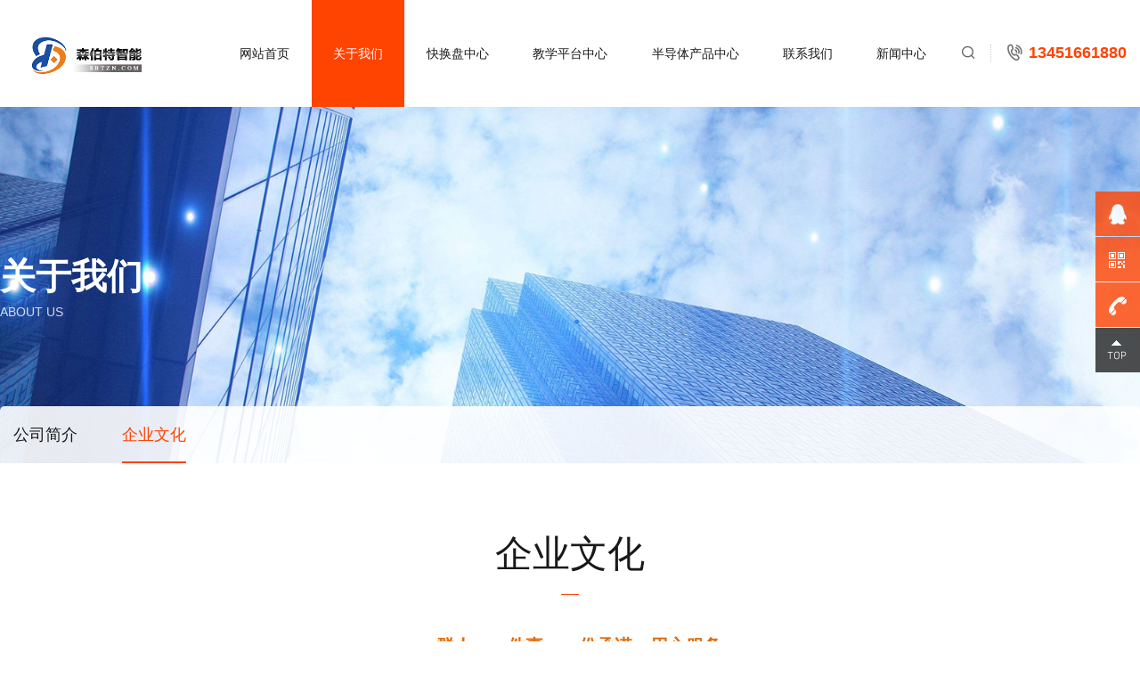

--- FILE ---
content_type: text/html; charset=utf-8
request_url: http://www.sbtzn.com/cz_qiyewenhua/
body_size: 3455
content:
<!DOCTYPE html>
<html lang="zh-CN">
<head>
    <meta charset="UTF-8">
    <meta name="renderer" content="webkit|ie-comp|ie-stand">
    <meta http-equiv="X-UA-Compatible" content="IE=Edge">
    <meta name="viewport" content="width=device-width, initial-scale=1, maximum-scale=1, minimum-scale=1, user-scalable=no">
    <meta http-equiv="Cache-Control" content="no-transform" />
    <meta name="applicable-device" content="pc,wap">
    <meta name="MobileOptimized" content="width" />
    <meta name="HandheldFriendly" content="true" />
    <title>企业文化-苏州森伯特智能科技有限公司</title>
    <meta name="keywords" content="企业文化">
    <meta name="description" content="">   
    <link rel="stylesheet" href="/template/default/index/style/css/swiper.min.css" />
    <link rel="stylesheet" href="/template/default/index/style/css/animate.css" />
    <link rel="stylesheet" href="/template/default/index/style/css/style.css" />
    <link rel="stylesheet" href="/template/default/index/style/css/responsive.css" />
    <link rel="stylesheet" href="/template/default/index/style/css/common.css" />
    <link rel="stylesheet" href="/template/default/index/style/css/baguetteBox.min.css">
    <script type="text/javascript" src="/template/default/index/style/js/jquery.min.js"></script>
    <!--[if lte IE 8]><script src="/template/default/index/style/js/html5.min.js"></script><![endif]-->
    <!--[if lte IE 8]><script src="/template/default/index/style/js/respond.min.js"></script><![endif]--> 
    <script>
var _hmt = _hmt || [];
(function() {
  var hm = document.createElement("script");
  hm.src = "https://hm.baidu.com/hm.js?04c867fc3bacaa89388f34a10f067500";
  var s = document.getElementsByTagName("script")[0]; 
  s.parentNode.insertBefore(hm, s);
})();
</script>

</head>
<body>
     <!--头部-->
<header class="header">
  <div class="container">
    <h1 class="logo"><a href="http://www.sbtzn.com/cz.html"><img src="/uploads/image/20230710/7b15c7c3a5450d4f8a4a82477a3842f7.jpg"   ></a></h1>
    <!-- PC导航 -->
    <ul class="nav">
                    <li class="m  "><a href="http://www.sbtzn.com/cz.html">网站首页</a></li>
                                            <li class="m  cur"  class="m  ">
                            <a href="http://www.sbtzn.com/cz_gongsijianjie/">关于我们</a>
                            <ul class="navSub">
                                                                    <li><a href="http://www.sbtzn.com/cz_gongsijianjie/">公司简介</a></li>
                                                                    <li><a href="http://www.sbtzn.com/cz_qiyewenhua/">企业文化</a></li>
                                                            </ul>
                        </li>
                                            <li   class="m  ">
                            <a href="http://www.sbtzn.com/cz_kuaihuanpanzhongxin/">快换盘中心</a>
                            <ul class="navSub">
                                                            </ul>
                        </li>
                                            <li   class="m  ">
                            <a href="http://www.sbtzn.com/cz_jiaoxuepingtaizhongxin/">教学平台中心</a>
                            <ul class="navSub">
                                                            </ul>
                        </li>
                                            <li   class="m  ">
                            <a href="http://www.sbtzn.com/cz_bandaotichanpinzhongxin/">半导体产品中心</a>
                            <ul class="navSub">
                                                            </ul>
                        </li>
                                            <li   class="m  ">
                            <a href="http://www.sbtzn.com/cz_lianxiwomen/">联系我们</a>
                            <ul class="navSub">
                                                            </ul>
                        </li>
                                            <li   class="m  ">
                            <a href="http://www.sbtzn.com/cz_news/">新闻中心</a>
                            <ul class="navSub">
                                                                    <li><a href="http://www.sbtzn.com/cz_gongsixinwen/">公司新闻</a></li>
                                                                    <li><a href="http://www.sbtzn.com/cz_hangyedongtai/">行业动态</a></li>
                                                                    <li><a href="http://www.sbtzn.com/cz_changjianwenti/">常见问题</a></li>
                                                            </ul>
                        </li>
                           </ul>
    <!-- PC右侧信息 -->
    <div class="headR">
      <a class="sIcon" href="javascript:void(0);">&#xe64d;</a>
      <h5 class="tel">13451661880</h5>
    </div>
    <!-- 导航开关 -->
    <div class="navTrigger"><span></span><span></span><span></span></div>
    <a class="wapTel" href="tel:13451661880">&#xe649;</a>
  </div>
  <!-- PC搜索 -->
  <div class="search">
    <form action="http://www.sbtzn.com/cz_search/" method="post">
      <input type="text" class="txt"  name="keyword" placeholder="请输入关键词进行搜索"/>
      <input type="submit" class="btn" value=""/>
    </form>
  </div>
</header>

<!-- 手机端导航 -->
<div class="wapNav">
  <ul>
    <li class="m"><a href="http://www.sbtzn.com/cz.html">网站首页</a><i>&#xe6ab;</i></li>
                                               <li class="m  cur"  class="m  ">
                            <a href="http://www.sbtzn.com/cz_gongsijianjie/">关于我们</a><i>&#xe60f;</i> 
                            <ul class="navSub">
                                                                    <li><a href="http://www.sbtzn.com/cz_gongsijianjie/">公司简介</a></li>
                                                                    <li><a href="http://www.sbtzn.com/cz_qiyewenhua/">企业文化</a></li>
                                                            </ul>
                        </li>
                                            <li   class="m  ">
                            <a href="http://www.sbtzn.com/cz_kuaihuanpanzhongxin/">快换盘中心</a><i>&#xe60f;</i> 
                            <ul class="navSub">
                                                            </ul>
                        </li>
                                            <li   class="m  ">
                            <a href="http://www.sbtzn.com/cz_jiaoxuepingtaizhongxin/">教学平台中心</a><i>&#xe60f;</i> 
                            <ul class="navSub">
                                                            </ul>
                        </li>
                                            <li   class="m  ">
                            <a href="http://www.sbtzn.com/cz_bandaotichanpinzhongxin/">半导体产品中心</a><i>&#xe60f;</i> 
                            <ul class="navSub">
                                                            </ul>
                        </li>
                                            <li   class="m  ">
                            <a href="http://www.sbtzn.com/cz_lianxiwomen/">联系我们</a><i>&#xe60f;</i> 
                            <ul class="navSub">
                                                            </ul>
                        </li>
                                            <li   class="m  ">
                            <a href="http://www.sbtzn.com/cz_news/">新闻中心</a><i>&#xe60f;</i> 
                            <ul class="navSub">
                                                                    <li><a href="http://www.sbtzn.com/cz_gongsixinwen/">公司新闻</a></li>
                                                                    <li><a href="http://www.sbtzn.com/cz_hangyedongtai/">行业动态</a></li>
                                                                    <li><a href="http://www.sbtzn.com/cz_changjianwenti/">常见问题</a></li>
                                                            </ul>
                        </li>
                      </ul>
  <div class="wSearch">
    <form action="http://www.sbtzn.com/cz_search/" method="post" >
        <input type="hidden"  name="modelid" value="3">
        <input type="text" class="sear_text"  name="keyword" placeholder="搜索 "/>
        <input type="submit" class="sear_btn" value="搜索 "/>
    </form>
  </div>
  <div class="menu"><a href="tel:13451661880"><i>&#xe649;</i>服务热线</a><a href="tencent://message/?uin="><i>&#xe602;</i>QQ咨询</a></div>
</div>



 

    
    <section class="listBanner listBan" style="background-image: url(/uploads/image/20220719/133249d44354b5552a9459f20e6bc237.jpg);">
      <h3>关于我们<span>ABOUT US</span></h3>
    </section>
    
    <div class="listMenu container">
    <p class="tie"> <a href="http://www.sbtzn.com/cz.html">首页</a>&gt;&gt;<a href="http://www.sbtzn.com/cz_gongsijianjie/">关于我们</a>&gt;&gt;<a href="http://www.sbtzn.com/cz_qiyewenhua/">企业文化</a></p>
                             <a  class="m " href="http://www.sbtzn.com/cz_gongsijianjie/">公司简介</a>
                              <a class="m cur" class="m " href="http://www.sbtzn.com/cz_qiyewenhua/">企业文化</a>
          
    </div>
    
    
<section class="aboutBox1 container pd60">
    <h3 class="listTie"><span>企业文化</span></h3>
    <div style="line-height:35px;"><p style="text-align: center;"><span style="color: rgb(227, 108, 9); font-size: 20px;"><strong><span style="color: rgb(227, 108, 9);">一群人、一件事、一份承诺、用心服务</span></strong></span></p>   </div>  
</section>


    
   

     <footer class="footer">
  <div class="container footMain">
    <div class="footTop">
      <a class="pic fl"><img src="/uploads/image/20230710/4007ca9b1b55ca4093e05160defaf7ea.jpg" ></a>
      <p class="fl">咨询热线<span>13451661880</span></p> 
      <a class="zx fr" href="tencent://message/?uin="><i>&#xe603;</i>在线咨询</a>
    </div>
    <div class="footMenu fl">
      <a class="first" href="http://www.sbtzn.com/cz.html">首页</a>
                             
                            <a href="http://www.sbtzn.com/cz_gongsijianjie/">关于我们</a>
                           
                        </li>
                              
                            <a href="http://www.sbtzn.com/cz_kuaihuanpanzhongxin/">快换盘中心</a>
                           
                        </li>
                              
                            <a href="http://www.sbtzn.com/cz_jiaoxuepingtaizhongxin/">教学平台中心</a>
                           
                        </li>
                              
                            <a href="http://www.sbtzn.com/cz_bandaotichanpinzhongxin/">半导体产品中心</a>
                           
                        </li>
                              
                            <a href="http://www.sbtzn.com/cz_lianxiwomen/">联系我们</a>
                           
                        </li>
                              
                            <a href="http://www.sbtzn.com/cz_news/">新闻中心</a>
                           
                        </li>
            </div>
    <div class="footR fr">
      <div class="footWx fr">
        <img src="/uploads/image/20220811/176950a14334e79e954b6099cb9cc9c4.jpg" />        <p>扫一扫 关注我们</p>
      </div>
       版权所有：苏州森伯特智能科技有限公司   <a href="http://beian.miit.gov.cn" rel="nofollow">苏ICP备2022021557号-1</a>  <br>
<a target="_blank" href="http://www.beian.gov.cn/portal/registerSystemInfo?recordcode=32050602011711">苏公网安备 32050602011711号</a>
<br>苏州森伯特智能科技有限公司专业从事<a href="http://www.sbtzn.com/kuaihuanpanzhongxin/">机器人快换盘</a>，<a href="http://www.sbtzn.com/jiaoxuepingtaizhongxin/">实训平台</a>，<a href="http://www.sbtzn.com/jiaoxuepingtaizhongxin/">机器人教学平台</a>，<a href="http://www.sbtzn.com/bandaotichanpinzhongxin/">二手机器人</a>，是集贸易与机器人视觉集成服务为一体的智能科技企业。<a href="/sitemap.xml" target="_blank">xml地图</a> <a href="/sitemap.htm" target="_blank">htm地图</a> <a href="/sitemap.txt" target="_blank">txt地图</a></div>
  </div>
    <section class="firendlink container">
    <span>友情链接：</span>
          		
                           <a href="https://www.oumit.com/">金相显微镜</a> 
           		
                           <a href="https://www.teammetal.com.cn/">精密零件加工</a> 
           		
                           <a href="https://www.szjunzhou.com/">全自动清洗机</a> 
           		
                           <a href="https://www.enertechmsz.cn/">钛阀</a> 
           		
                           <a href="http://www.jygmyhl.com/">苏州育婴师培训</a> 
           		
                           <a href="http://www.hhvacfurnace.com/">真空油淬炉</a> 
           		
                           <a href="https://www.runningpower.com.cn/">等离子清冼机</a> 
           		
                           <a href="https://www.syljhkj.com/">钢质净化门</a> 
           		
                           <a href="https://www.liangyousz.com/">苏州钣金加工</a> 
                </section>
      
  </footer>
<div class="gr_kefu">
    <ul>
        <li class="qq">
            <div class="sidebox">
                <h5>在线咨询<i class="close"><img src="/template/default/index/style/images/close.png"></i></h5>
                 <a target="" href="tencent://message/?uin=" rel="nofollow">在线客服</a>            </div>
        </li>
        <li class="kf1">
            <a href="javascript:void(0);"><div class="sidebox"><img class="kImg" src="/template/default/index/style/images/kf_1.png"></div></a>
        </li>
        <li class="kf2"><a href="javascript:void(0);"><div class="sidebox"><img class="kImg" src="/template/default/index/style/images/kf_2.png"><div class="kf_wx"><img src="/uploads/image/20220811/176950a14334e79e954b6099cb9cc9c4.jpg" /><p>扫一扫关注微信</p></div></div></a></li>
        <li class="kf3"><a href="javascript:void(0);" ><div class="sidebox sidebox3"><img class="kImg" src="/template/default/index/style/images/kf_3.png">13451661880</div></a></li>
        <li class="kf4"><a href="javascript:goTop();" class="sidetop"><img class="kImg" src="/template/default/index/style/images/kf_4.png"></a></li>
    </ul>
</div>



 
     
    
    
<script type="text/javascript" src="/template/default/index/style/js/swiper.min.js"></script>
<script type="text/javascript" src="/template/default/index/style/js/jquery.SuperSlide.2.1.1.js"></script>
<script type="text/javascript" src="/template/default/index/style/js/wow.min.js"></script>
<script type="text/javascript" src="/template/default/index/style/js/index.js"></script>
<script type="text/javascript" src="/template/default/index/style/js/selectivizr.js"></script>
<script>
if (!(/msie [6|7|8|9]/i.test(navigator.userAgent))){
    new WOW().init();
};
</script>
<script type="text/javascript" src="//js.users.51.la/21950819.js"></script>
<script src="http://www.szrongbang.com/theme/boge/js/zxkefu.js"></script>
</body>
</html>

--- FILE ---
content_type: text/css
request_url: http://www.sbtzn.com/template/default/index/style/css/style.css
body_size: 9142
content:
@charset "utf-8";

body,ol,ul,li,h1,h2,h3,h4,h5,h6,p,th,td,dl,dd,form,fieldset,legend,input,textarea,select,div,span,a,aside,article,section,header,nav,footer,label,img{margin:0;padding:0;box-sizing:border-box;}
fieldset,img{border:0;}
img{vertical-align:middle;max-width:100%;}
ol,ul,li{list-style-type:none;}
table{border-collapse:collapse;border-spacing:0;}
button,input,select,textarea{font-size:.875rem;font-family:inherit;margin:0;outline:none;resize:none;border:none;background:none;}
.clearfix:after{clear:both;content:".";display:block;height:0;overflow:hidden;visibility:hidden;}
.clearfix{zoom:1;}
html{verflow:-Scroll;overflow-x:hidden;zoom:1;overflow-y:scroll;overflow:-moz-scrollbars-vertical;}
h1,h2,h3,h4,h5,h6{font-weight:normal;font-size:100%;}
body{color:#666;line-height:1.5;font-family:'Microsoft YaHei',Arial,'simsun',HELVETICA;min-width:320px;}
a{color:#666;text-decoration:none;transition:all ease 0.3s;}
a:hover{color:#ff4301;}


/* CSS活动的公共样式 */
.fl{float:left;}
.fr{float:right;}
.ce{text-align:center;}
.hide{overflow:hidden;}
.mb15{margin-bottom:15px;}
.mb30{margin-bottom:30px;}
.container{position:relative;min-width:320px;width:100%;max-width:1600px;margin:0 auto;}
.pImg{position:relative;padding-top:100%;display:block;overflow:hidden;}
.pImg img{position:absolute;top:0;left:0;width:100%;height:100%;transition:all 0.5s;}
.bgImg{background-position:center;background-size:cover;position:relative;transition:all 0.5s;display:block;width:100%;height:100%;background-repeat: no-repeat;}
.pd60{padding:70px 0;font-size:.875em;overflow:hidden;}
.mb40{margin-bottom:40px;}
.mb50{margin-bottom:50px;}
.font14{font-size:.875em;}
.gray{background:#efefef;}



@font-face {
  font-family: 'iconfont';  /* project id 1152918 */
  src: url('img/font_1152918_auzzl2c96di.eot');
  src: url('img/font_1152918_auzzl2c96di.eot?#iefix') format('embedded-opentype'),
  url('img/font_1152918_auzzl2c96di.woff2') format('woff2'),
  url('img/font_1152918_auzzl2c96di.woff') format('woff'),
  url('img/font_1152918_auzzl2c96di.ttf') format('truetype'),
  url('img/font_1152918_auzzl2c96di.svg') format('svg');
}


.iconfont {
  font-family:"iconfont" !important;
  font-style:normal;
  font-size: 1rem;
  -webkit-font-smoothing: antialiased;
  -webkit-text-stroke-width: 0.2px;
  -moz-osx-font-smoothing: grayscale;
  position:relative;
}
 
/* 主导航 */
.header{position: relative;width:100%;z-index:99;left:0;top:0;height:120px;line-height:120px;background:#fff;}
.header .logo{position:absolute;left:0;top:0;} 
.nav {padding:0 230px 0 350px;height:120px;display:flex;justify-content: space-between;}
.nav .m{float:left;text-align:center;position:relative;padding-right:1px;flex-grow:1;}
.nav .m>a{color:#1a1a1a;display:block;position:relative;z-index:2;}
.nav .m>a::after{content:"";position: absolute;left:0;top:0;width:100%;height:0;background:#ff4301;transition:all .5s;z-index:-1;}
.nav .cur>a,.nav .m>a:hover{color:#fff;}
.nav .cur>a::after,.nav .m>a:hover::after{height:100%;}
.nav .navSub{position:absolute;left:0;top:120%;background:#eee;line-height:35px;width:100%;color:#333;font-size:.875rem;transform: scale(0) ;transition:top .5s,opacity 0.4s;opacity:0;}
.nav .navSub li{border-bottom:1px solid #ddd;line-height:35px;}
.nav .navSub a{color:#333;display:block;}
.nav .navSub a:hover{background:#ff4301;color:#fff;}
.nav .m:hover .navSub{transform:scale(1);opacity:1;top:100%;}
.headFix{height:120px;line-height:120px;box-shadow:1px 1px 5px #ddd;position: fixed;}
.headFix .nav{height:120;}
 

/* 头部右侧 */
.headR{position:absolute;right:0;top:44px;line-height:30px;}
.headR .sIcon{float:left;font-family:"iconfont";color:#666;position:relative;}
.headR .sIcon::after{content:"";position: absolute;height:20px;width:1px;border-right:1px dotted #ccc;right:-18px;top:6px;}
.headR .tel{float:left;font-size:14px;padding-left:60px;color:#ff4301;font-size:22px;font-weight:700;font-family:Arial;position: relative;}
.headR .tel::after{content:"\e6ee";position: absolute;left:35px;font-family:"iconfont";opacity:.6;font-size:18px;color:#191919;}
.wapTel{font-family:"iconfont";position: absolute;color:#ff4301;right:60px;font-size:1.5rem;line-height:1;top:20px;display:none;}

/* PC端搜索 */
.search{position: absolute;padding:20px;background:#333; background: rgba(0,0,0,.5);left:0;top:100%;display:none;width:100%;padding-top:0;border-top: 1px solid #333;}
.search form{width:40%;margin:0 auto;margin-top:15px;background:#fff;height:50px;line-height:50px;padding:0 50px 0 20px;}
.search .txt{width:100%;height:50px; line-height:40px;color:#666;float:left;}
.search .btn{float:left;width:50px;height:50px; cursor:pointer;transition:all 0.3s;background:#333 url('img/sIcon.png') no-repeat center;border-left:1px solid #666;margin-right:-50px;}
.search .btn:hover{background-color:#ff4301;}

/*  导航按钮 */
.navTrigger{position:absolute;top:22px;right:15px;width:28px;overflow:hidden;white-space:nowrap;color:transparent;z-index:20;cursor:pointer;display:none;}
.navTrigger span{display:block;height:2px;background:#ff4301;margin-bottom:6px;transition:all 0.3s;  -webkit-transform-origin: 0% 50%;-moz-transform-origin: 0% 50%; -ms-transform-origin: 0% 50%;-o-transform-origin: 0% 50%;transform-origin: 0% 50%;}
.navTrigger span:nth-child(3){margin-bottom:0;}
.navTrigger-on span:nth-child(1){transform: translateX(4px) translateY(0px) rotate(45deg);}
.navTrigger-on span:nth-child(2){opacity:0;}
.navTrigger-on span:nth-child(3){transform:translateX(2px) translateY(2px) rotate(-45deg);}

/* 广告轮播图 */
.banner{position:relative;overflow:hidden;font-size:.875rem;}
.banner .swiper-slide{position: relative;}
.banner .pic{width:100%;}
.banner .txt{position:absolute;left:0;top:25%;transform:translateX(-50%);z-index:10;opacity:0;transition:all 1s;}
.banner .txt2{top:20%;}
.banner .swiper-wrapper{transition-timing-function: ease-in-out;}
.banner .swiper-pagination{max-width:1600px;left:50%;transform:translateX(-50%);}
.banner .swiper-pagination-bullet{background:none;opacity:1;cursor:pointer;width:14px;height:14px;border:1px solid #fff;position: relative;}
.banner .swiper-pagination-bullet:after{content:"";position:absolute;width:6px;height:6px;background:#fff;top:3px;left:3px;border-radius:100%;}
.banner .swiper-pagination-bullet-active{border-color: #ff4301;}
.banner .swiper-pagination-bullet-active::after{background:#ff4301;}
.banner .swiper-slide-active .txt{ opacity:1;left:25%;}
.banner .swiper-slide-active .txt2{left:50%;}

/* 我们的产品 */
.hTitle{font-size:1rem;margin-bottom:40px;text-align:center;color:#ff4301;}
.hTitle span{display: block;font-size:2.875em;color:#191919;margin-bottom:5px;}
.proMenu{font-size:1.286em;border-bottom: 1px solid #b40103;display:flex;flex-flow: row wrap;justify-content: space-between;text-align:center;overflow:hidden;margin-right:3px;}
.proMenu a{float:left; position:relative;color:#333;flex-grow:1;border-right: 1px solid #d9d9d9;background:#f3f3f3;z-index:2;height:65px;line-height:65px;}
.proMenu a:last-child{border-right:none;}
.proMenu a:after{content:"";position:absolute;left:0;top:0;background:#ff4301;width:100%;height:100%;z-index:-1;transition:transform .5s;transform: scale(0,1);transform-origin:right;}
.proMenu .on,.proMenu a:hover{color:#fff;}
.proMenu .on::after,.proMenu a:hover::after{transform: scale(1);transform-origin:left;}
.proMain{padding-left:1px;}
.proMain li{float:left;width:25%;font-size:1.143em;border:1px solid #e5e5e5;margin-left:-1px; }
.proMain li a{display:block;overflow:hidden;background:#fff;}
.proMain li .pImg{padding-top:110%;overflow:hidden;}
.proMain li h4{color:#191919;white-space:nowrap;overflow:hidden;text-overflow: ellipsis;text-align:center;line-height:30px;height:62px;}
.proMain li h4 i{font-style:normal;margin-left:15px;color:#999;font-size:14px;}
.proMain li a:hover img{transform: scale(1.1);}
.proMain li a:hover h4,.proMain li a:hover i,.caseSlide li:hover p{color:#ff4301;}


/* 案例 */
.case{background: url('img/case_bg.jpg');}
.caseMain{background:#fff;padding:40px;}
.caseSlide li{float: left;width:25%;}
.caseSlide li .pImg{padding-top:72%;}
.caseSlide li .pImg::after,.setting li .pImg::after{content:"";position: absolute;left:15px;top:15px;right:15px;bottom:15px;opacity:0;border:1px solid #fff;transform: scale(0)  rotate(-90deg);transition:all .5s;}
.caseSlide li p{font-size:1.143em;color:#333;white-space:nowrap;overflow:hidden;text-overflow: ellipsis;margin-top:15px;}
.caseSlide li:hover img{transform: scale(1.1);transition:all 1.2s;}
.caseSlide li:hover .pImg::after,.setting li:hover .pImg::after{transform: scale(1) rotate(0deg);opacity:.9;}
.caseSlide .swiper-pagination,.setting .swiper-pagination{position: static;margin-top:40px;height:1px;background:#e7e7e7;background:#e5e5e5;}
.swiper-pagination-progress .swiper-pagination-progressbar{background:#ff4301;}


/* 6大理由 */
.odds{background:url('img/odds_bg.jpg') no-repeat center bottom;padding-bottom:0;background-size:cover;background-attachment: fixed;position: relative;} 
.odds  .hTitle{color:#fff;}
.odds  .hTitle span{color:#fff;}
.odds li{float:left;width:25%;background-color:#fff;height:355px;border-right: 1px solid #ccc;padding:40px 4%;position:relative;z-index:2;margin-bottom:1px;}
.odds li:nth-child(4n){border-right:none; }
.odds .txt::after{content:"";position: absolute;left:0;bottom:0;width:100%;height:0;background:#ff4301;z-index:-1;transition:all .5s;}
.odds li h4{margin-bottom:30px;font-size:1.714em;color:#191919;font-weight:700;}
.odds li h4 i{display: block;font-style:normal;opacity:.2;font-family:Arial;margin-bottom:5px;font-size:36px;}
.odds li:hover,.odds li:hover h4,.odds li:hover h4 i{color:#fff;transition:all .3s;opacity:1;}
.odds .txt:hover::after{height:100%;} 


/* 关于 */
.aboutMain {height:620px;position:relative;overflow:hidden;margin-bottom:1px;}
.aboutMain .bgImg{animation:scale 24s infinite;}
.aboutMain .txt{position: absolute;right:30px;top:30px;background:#fff;max-width:500px;width:100%;bottom:30px;padding:4%;}
.aboutMain .tie{font-size:1.857em;color:#191919;margin-bottom:20px;}
.aboutMain .info{line-height:1.8;max-height:200px;margin-bottom:30px;overflow:hidden;}
.aboutMain .more{display:inline-block;width:180px;height:45px;line-height:45px;text-align:center;background:url('img/a_line.png');}
.aboutMain .more:hover{background:#ff4301;color:#fff;}
.oddsNum{overflow:hidden;height:130px;display: flex;justify-content: space-between;border-top: 1px solid #000;padding-top:35px;margin-top:40px;position: absolute;max-width:540px;width:100%;bottom:50px;} 
.oddsNum p{float:left;}
.oddsNum p b{display:block;font-size:3.286em;font-family:Arial;line-height:1.2;color:#191919;}
.setting li{float:left;width:25%;}
.setting li .pImg{padding-top:72%;}
.setting li p{padding-top:15px;white-space:nowrap;overflow:hidden;text-overflow: ellipsis;}
.setting li:hover img{transform: scale(1.1);}
@keyframes scale
{
  from {transform:scale(1);}
  50% {transform:scale(1.1);}
  to {transform:scale(1);}
}


/* 合作伙伴 */
.partner{background: url('img/a_line.png');}
.tieTop{position: relative;margin-bottom:40px;overflow:hidden;}
.partner .hTitle{text-align:left;margin-bottom:0;}
.hTel{font-size:12px;padding-left:50px;background: url('img/telIcon.png') no-repeat left center;position: absolute;bottom:15px;right:0;}
.hTel span{display: block;font-size:2.333em;font-weight:bold;font-family:'Geometric','Arial';line-height:1.2;color:#333;}
.partnerMain{padding-left:220px;overflow:hidden;}
.partnerSlide{padding-top:1px;overflow:hidden;padding-left:1px;}
.partner li{float:left;width:14.3%;border:1px solid #d9d9d9;margin-left:-1px;margin-top:-1px !important;position: relative;transition:all .5s;}
.partner li .pImg{padding-top:60%;}
/* .partner li img{filter: grayscale(100%); filter: gray;-webkit-filter: grayscale(100%);-ms-filter: grayscale(100%); -o-filter: grayscale(100%);} */
.partner li a:hover img{filter:none;-webkit-filter:none;-ms-filter:none; -o-filter:none;transform: scale(1.1);}
.partner li a:hover{box-shadow:0 0 8px #ccc;z-index:2;}
.partner .zx{display:inline-block;height:95px;width:95px;background:#ff4301;color:#fff;text-align:center;padding-top:20px;margin-left:14.3%;}
.partner .zx i{font-family:"iconfont";font-style:normal;display: block;font-size:1.286em;}
.partner .zx:hover{background:#900006;}
.partner .tie{font-size:1.143em;color:#333;text-align:right;margin-top:40px;position: relative;}
.partner .tie::after{content:"";position: absolute;background:#ccc;height:1px;width:80%;left:-280%;width:260%;top:15px;}
.partner .bgImg{position: absolute;left:0;bottom:0;height:338px;width:30%;z-index:-1;}
.partnerSlide .sIcon{left:220px;width:auto;bottom:30px;}
.partnerSlide .swiper-pagination-bullet{width:10px;height:10px;background:#fff;}

/* 新闻快讯 */
.news .hTitle{margin-bottom:20px;}
.newsMenu{font-size:1.429em;text-align:center;margin-bottom:50px;}
.newsMenu a{position:relative;color:#191919;margin:0 25px;display:inline-block;}
.newsMenu a::after,.newsR li::after{content:"";position:absolute;left:0;bottom:-5px;background:#ff4301;height:2px;transition:all .5s;width:0;}
.newsMenu .on,.newsMenu a:hover,.newsMain h4 a:hover{color:#ff4301;}
.newsMenu .on::after,.newsMenu a:hover:after,.newsR li:hover::after{width:100%;}

.newsL{overflow:hidden;margin-right:-15px;width:68%;}
.newsL li{float:left;width:50%;padding-right:15px;overflow:hidden;}
.newsL li a{display:block;overflow:hidden;position:relative;z-index:2;color:#888;background:#fff;}
.newsL li .bgImg{height:260px;transition:all .6s;}
.newsL li h4{font-size:1.286em;white-space:nowrap;overflow:hidden;text-overflow: ellipsis;color:#333;padding:25px 0 15px 0;transition:all .3s;}
.newsL li p{height:100px;border-bottom: 1px solid #e5e5e5;margin-bottom:30px;line-height:1.8;}
.newsL li .date{display:block;font-size:12px;}
.newsL li .date i{font-style:normal;margin-left:20px;opacity:.6;}
.newsL li:nth-child(2){margin-bottom:15px;}
.newsL li a:hover .bgImg{transform: scale(1.1);}
.newsL .pic h4{z-index:2;position:relative;}
.newsL .pic .hide{display:block;border:1px solid #ddd;}
.newsL .txt a{padding:0 30px;height:240px;}
.newsL li:nth-child(3).txt a{padding-top:30px;}
.newsL .txt h4{padding-top:0;}
.newsL .txt .bgImg{position: absolute;z-index:-1;opacity:0;top:0;left:0;}
.newsL .txt a:hover .bgImg{opacity:.2;}
.newsL .txt a:hover{color:#fff;background-color:#ff4301;padding:30px;}
.newsL .txt a:hover h4{color:#fff;}
.newsR{width:30%;}
.newsR li{border-bottom: 1px solid #ebebeb;height:108px;margin-bottom:20px;position:relative;}
.newsR li::after{height:1px;bottom:0;}
.newsR li h4{font-size:1.143em;margin-bottom:10px;}
.newsR li a{color:#191919;}
.newsR li h4,.newsR li p{white-space:nowrap;overflow:hidden;text-overflow: ellipsis;}
.newsR li span{display:inline-block;font-size:12px;opacity:.6;margin-top:10px;}
.newsR li:last-child{margin-bottom:0;}


/*底部 */
.footer{overflow:hidden;font-size:.75rem;background:#2d2d2d;color:#999;}
.footMain{padding:60px 0 30px 0;overflow:hidden;}
.footTop{background: #ff4301;height:65px;line-height:65px;overflow: hidden;margin-bottom:50px;color:#fff;padding-right:40px;}
.footTop p{padding-left:50px;color:#fff;}
.footTop p span{font-size:22px;color:#fff;font-family:Arial;font-weight:bold;margin-left:15px;}
.footTop .phone{position:relative;margin-left:50px;}
.footTop .phone::after{content:"";position: absolute;left:0;top:28px;border-left: 1px dotted #eee;height:18px;opacity:.5;}
.footTop .zx{float:right;color:#fff ;}
.footTop .zx i{font-style:normal;font-family:"iconfont";margin-right:10px;font-size:1.286em;}
.footTop .zx:hover{text-decoration: underline;}
.footMenu{margin-bottom:40px;font-size:1.333em;overflow:hidden;width:56%;}
.footMenu .first{display:none;}
.footMenu a{color:#fff;margin-right:38px;}
.footMenu a:hover{color:#fff;text-decoration: underline;}
.footR{width:42%;padding-right:150px;text-align:right;overflow:hidden;line-height:2;}
.footR a,.firendlink a{color:#999;}
.footR a:hover,.firendlink a:hover{color:#fff;}
.footWx {margin-right:-150px;background:#fff;width:110px;text-align:center;padding:5px;color:#666;}
.footWx img{width:100%;}
.firendlink{padding:20px 0;position:relativeposition:relative;}
.firendlink::after{content:"";position: absolute;left:0;top:0;width:200%;left:-50%;background:#424242;height:1px;}
.firendlink span{color:#fff;margin-right:25px;}
.firendlink a{margin:0 15px;}

/*内页公用 */
.listWrap{overflow:hidden;padding:60px 0;font-size:.875em;}
.listBanner,.mzsmBanner{height:500px;background-position: center;background-repeat: no-repeat;background-size:cover;position:relative;}
.listBanner h3{position:absolute;color:#fff;top:40%;font-size:2.5rem;text-transform:uppercase;width:100%;font-weight:700;padding-bottom:15px;animation:leftPic 1s;max-width:1600px;min-width:360px;left:50%;-webkit-transform: translate(-50%); -moz-transform: translate(-50%);-ms-transform: translate(-50%);-o-transform: translate(-50%); transform:translate(-50%);}
.listBanner h3 span{display: block;font-size:14px;font-weight: 400;opacity: 0.8;}
.breadCrumb{font-size:.875rem;overflow:hidden;background:#f7f7f7;padding:20px 0;}
.breadCrumb p span{position:relative;padding-left:20px;}
.breadCrumb span::after{content:"\e646";position:absolute;left:0;font-family:"iconfont";top:0;} 
.breadCrumb .back{float:right;position:relative;color:#ff4301;border:1px solid #ff4301;line-height:26px;width:90px;text-align:center;}
.breadCrumb .back i{font-family:"iconfont";margin-right:5px;}
.breadCrumb .back:hover{background:#ff4301;color:#fff;}
.proSear{width:50%;margin:0 auto;height:50px;line-height:50px;margin-bottom:40px;padding:0 50px 0 15px;background:#eee;}
.proSear .btn{height:50px;line-height:50px;width:50px;text-align:center;font-size:16px;background:#333 url('img/sIcon.png') no-repeat center;color:#fff;cursor:pointer;transition:all 0.3s;float:left;margin-right:-50px;}
.proSear .txt{height:48px;line-height:48px;border-right:none;width:100%;padding:0 10px;float:left;}
.proSear .btn:hover{background-color:#111;}
.listTie{font-size:2.625rem;text-align:center;color:#191919;position:relative;padding-bottom:15px;margin-bottom:40px;}
.listTie::after{content:"";position: absolute;left:50%;bottom:0;width:20px;height:1px;background:#ff4301;margin-left:-10px;}
@keyframes leftPic
{
  0%   {opacity:0;padding-top:60px;}
  100% {opacity:1;padding-top:0;}
}

/*内页公用菜单*/
.listMenu{background:#fff;margin-top:-64px;height:64px;line-height:64px;background: rgba(255, 255, 255, .9);padding:0 25px;font-size:1.143em;border-radius:5px 5px 0 0 ;}
.listMenu p{float:right;font-size:14px;background: url('img/home_icon.png') no-repeat left center;padding-left:25px;opacity:.8;}
.listMenu .m{color:#191919;margin:0 30px;position:relative;display:inline-block;}
.listMenu .m::after{content:"";position: absolute;left:0;bottom:0;height:2px;width:100%;background:#ff4301;transform: scale(0,1);transform-origin:right;transition: transform .5s;}
.listMenu .m:hover,.listMenu .cur{color:#ff4301;}
.listMenu .cur::after{transform: scale(1);}

/* 产品列表 */
.proWrap{padding-top:0;overflow: visible;}
.proWrap::after{content:"";position: absolute;top:0;left:0;width:200%;margin-left:-50%;background:#f7f7f7;height:70px;line-height:70px;z-index:-1;}
.proSider{width:22%;font-size:1.143em;float:left;}
.proSider .title{background:#ff4301;padding:30px;color:#fff;font-size:2.25em;text-transform: uppercase;}
.proSider .title span{display:block;font-family:Arial;font-size:0.556em;}
.proSider .title i{float:right;color:#ff4301;display:none;font-size:14px;cursor:pointer;position: relative;padding-right:25px;font-style:normal;}
.proSider .title i::after{content:"\e655";position:absolute;right:0;top:0;font-family:"iconfont";font-size:1.143rem;}
.proSide_sub{background:#f2f2f2;margin-bottom:30px;width:100%;}
.proSide_sub li{border-top: 1px solid #fff;}
.proSide_sub li a{padding:0 30px;white-space:nowrap;overflow:hidden;text-overflow: ellipsis;display:block;height:55px;line-height:55px;}
.proSide_sub li i{font-family:"iconfont";margin-right:10px;font-style:normal;font-size:1.286em;position: relative;top:3px;}
.proSide_sub li a:hover,.proSide_sub li .cur{background:#ff4301;color:#fff;}
.proSide_sub ul{border-bottom: 1px solid #e6e6e6;font-size:.875em;}
.proSide_sub ul li{background: url('img/ly_li2.png') no-repeat 18% center;padding-left:15%;}
.proSide_sub ul li a{line-height:40px;height:40px;}
.proSide_sub ul .cur,.proSide_sub ul a:hover{color:#ff4301;background:none;}
.relaCase{background:#f2f2f2;padding:20px 30px;}
.relaCase .tie{height:45px;border-bottom: 1px solid #d7d7d7;font-size:1.25em;color:#333;margin-bottom:20px;}
.relaCase li .pImg{padding-top:116%;}
.relaCase li p{height:60px;line-height:60px;white-space:nowrap;overflow:hidden;text-overflow: ellipsis;}
.relaCase li i,.proList li i{float:right;font-style:normal;margin-left:15px;}
.relaCase li:hover img{transform: scale(1.1);}

.proR{width:74%;}
.pro_bread{font-size:.875rem;height:70px;line-height:70px;overflow:hidden;margin-bottom:40px;}
.pro_bread strong{font-size:1.786em;font-weight:normal;color:#333;}
.pro_bread p{position:relative;padding-left:25px;}
.pro_bread p::after{content:"\e646";position:absolute;left:0;font-family:"iconfont"} 
.proList {margin-right:-30px;}
.proList li{float:left;width:33.3%;margin-bottom:20px;padding-right:30px;}
.proList li a{display:block;}
.proList li .pImg{padding-top:110%;transition:all .3s;border:1px solid #d1d1d1;transition:all .4s;}
.proList li p{height:60px;line-height:60px;color:#191919;white-space:nowrap;text-overflow: ellipsis;overflow: hidden;text-align:center;}
.proList li a:hover .pImg{box-shadow:0 0 10px #ccc;}
.proList li a:hover img{transform: scale(1.1);}
.proList li a:hover p{color:#ff4301;}
.searchList{width:100%;}
.searchList li{width:25%;}
.showarea {
    padding: 15px 0;
}
.showarea h3 {
  padding-bottom: 10px;
  font-size: 16px;
  color: #ff4301;
  border-bottom: 1px solid #e4e4e4;
  display: block;
}
.showarea h3 span {
  font-weight: 400;
  color: #999;
  text-transform: uppercase;
}
.showarea .list {
      overflow: hidden;
    margin-top: 20px;
}
.showarea .list a {
    display: block;
    margin-right: 17px;
    font-size: 14px;
    float: left;
    margin-bottom: 12px;
}
.showarea .list a:hover {
  color: #ff4301;
}
.pro_tag {
    border-top: 1px dashed #999;
    border-bottom: 1px dashed #999;
    line-height: 40px;
    margin-top: 20px;
}

.pro_tag span {
  font-size: 14px;
  color: #333;
}
.pro_tag a {
  font-size: 11px;
  color: #666;
  padding-right: 15px;
}
.pro_tag a:hover {
  color: #036aac;
}


/*  产品详情 */
.proShow_box1{overflow:hidden;margin:40px 0;border:1px solid #ddd;}
.proShowTop{overflow:hidden;margin-bottom:50px;}
.gallery{width:50%;position:relative;border-right:solid 1px #ddd;padding-bottom:0;overflow:hidden;}
.gallery li{height:540px;line-height:540px;text-align:center;}
.gallery .pImg{padding-top:116%;}
.gallery img{max-height:100%;}
.gallery .swiper-pagination-bullet-active{background:#ff4301;}

.proShow_R{width:50%;overflow:hidden;line-height:1.8;padding:3% 4%;}
.proShow_R .title{margin-bottom:20px;color:#333;}
.proShow_R .title span{display:block;font-size:1.778em;color:#ff4301;}
.proShow_R .font{height:210px;line-height:2;margin-bottom:20px;border-bottom: 1px solid #ddd;padding-bottom:20px;overflow: hidden;}
.proShow_R li{float: left;width:25%;border-right: 1px dotted #ddd;text-align:center;font-size:1.143em;}
.proShow_R li i{display:inline-block;width:37px;height:37px;background: url('img/show_Icon.png') no-repeat;}
.proShow_R li:nth-child(2) i{background-position: -37px 0;}
.proShow_R li:nth-child(3) i{background-position: -74px 0;}
.proShow_R li:nth-child(4) i{background-position: -111px 0;}
.proShow_R li span{display: block;}
.proShow_R .btn{margin-top:30px;overflow:hidden;}
.proShow_R .btn a{width:46%;height:50px;line-height:50px;float:left;text-align:center;border:1px solid #ddd;color:#333;margin-bottom:10px;}
.proShow_R .btn a:nth-child(2){float:right;}
.proShow_R .btn i{font-family:"iconfont";position:relative;margin-right:5px;font-style:normal;font-size:1.286rem;line-height:1;top:2px;}
.proShow_R .btn a:hover{background:#ff4301;color:#fff;}
.proShow_menu{margin-bottom:10px;text-align:center;overflow: hidden;}
.proShow_menu a{width:150px;height:40px;line-height:40px;border:1px solid #dcdcdc;display:inline-block;margin:0 10px;color:#333;border-radius:20px;}
.proShow_menu .on,.proShow_menu a:hover{background:#ff4301;border:1px solid #ff4301;color:#fff;}
.proShow_fix{position: fixed;width:100%;top:0;left:0;background:#fff;padding:20px;box-shadow:0 0 10px #ccc;z-index:10;}
.proTie{height:50px;line-height:50px;border-bottom:1px solid #dcdcdc;font-size:1.286em;margin-bottom:25px;margin-top:30px;}
.proTie span{display:inline-block;border-bottom:1px solid #ff4301;;color:#ff4301;height:50px;}
.proShow_con3{width:100%;}
.proShow_con3 ul{margin-right:-30px;}

/* 公司宣传片 */
.videoList ul{margin-right:-40px;overflow: hidden;}
.videoList li{float:left;width:25%;padding-right:40px;margin-bottom:20px;}
.videoList li a{display: block;overflow: hidden;}
.videoList li .pImg{padding-top:78%;}
.videoList li p{height:60px;white-space:nowrap;overflow:hidden;text-overflow: ellipsis;transition:all .3s;padding-top:20px;}
.videoList li .pImg::after{content:"";position:absolute;left:0;top:0;background:#000;opacity:.5;width:100%;height:100%;transition:all .5s;z-index:4;}
.videoList li .pImg::before{content:"";position:absolute;left:50%;top:50%;width:90px;height:36px;background: url('img/vIcon.png') no-repeat;margin-left:-45px;margin-top:-18px;z-index:5;transition:all .5s;}
.videoList li:hover img{transform: scale(1.06);}
.videoShow{width:100%;height:600px;}

/* 关于我们 */
.aboutBox1 .tie{font-size:2.571em;color:#ff4301;margin-bottom:30px;line-height:1;}
.aboutBox1 .left{width:50%;line-height:1.8;padding-top:20px;position: relative;height:470px;}
.aboutBox1 .font{overflow-y:auto;height:300px;border-bottom: 1px solid #e5e5e5;padding-bottom:15px;}
.aboutBox1 .right{width:46%;height:470px;overflow:hidden;display:block;}
.aboutBox1 .tel{padding-left:40px;position: absolute;left:0;bottom:0;font-size:1.571em;font-family:Arial;color:#333;}
.aboutBox1 .tel::after{content:"\e603";position: absolute;font-family:"iconfont";left:0;font-size:1.6rem;top:-4px}
.aboutBox1 .tel span{font-weight:bold;margin-left:30px;font-size:1.182em;}

.history{text-align:center;}
.historyMain{padding-top:10px;overflow:hidden;}
.history li{float:left;width:25%;padding:0 2% 0 50px;background: url('img/h_line.png') no-repeat left top;min-height:160px;text-align:left;}
.history li h5{font-size:1.286em;margin-bottom:20px;}
.history li h5 span{display: block;font-size:1.8em;color:#333;font-family:Arial;font-weight:bold;letter-spacing:-1px;line-height:1.2;}
.history .btn{left:-70px;width:20px;background-size:20px 40px;top:60%;opacity:.5;}
.history .swiper-button-next{left:auto;right:-70px;}
.history .btn:hover,.honorR .btn:hover{opacity:1;}

.honor,.history{background: url('img/pro_bg.jpg');}
.honorL{width:28%;background:#ff4301;color:#fff;padding:4%;height:440px;font-size:1.143em;line-height:1.8;}
.hTitlew{color:#fff;}
.hTitlew span{color:#fff;line-height:1;text-align:left;}
.honorR{width:72%;position: relative;background:#fff;height:440px;padding:3.5% 70px;text-align:center;}
.honorSlide li{width:20%;float:left;font-size:1.143em;}
.honorSlide li p{font-weight:normal;text-align:center;white-space:nowrap;overflow:hidden;text-overflow:ellipsis;color:#333;z-index:2;position:relative;margin-top:15px;}
.honorSlide li .pic{display:block;height:280px;line-height:280px;}
.honorSlide li img{transition:all .5s;max-height:100%;}
.honorSlide li a:hover img{transform:scale(1.1);}
.honorSlide li a:hover p{color:#ff4301;}
.honorR .btn{width:20px;background-size:20px 40px;opacity:.5;left:20px;}
.honorR .swiper-button-next{left:auto;right:20px;}
.album ul{margin-right:-5px;}
.album li{float:left;width:20%;padding-right:5px;padding-bottom:5px;}
.album li .pImg{padding-top:70%;}
.album li p{position:absolute;background: rgba(0,0,0,.5);padding:0 5%;height:60px;line-height:60px;color:#fff;left:0;bottom:-60px;z-index:2;width:100%;transition:all .3s;text-align:center;}
.album li.big {width:40%;}
.album li:hover img{transform: scale(1.1);}
.album li:hover p{bottom:0;}

/* 发展历程 */
.course{padding-left:340px;}
.courseL{float:left;width:300px;margin-left:-340px;border:4px solid #cecece;padding:4% 3%;line-height:1.2;}
.courseL h3{font-size:42px;color:#191919;margin-bottom:40px;font-weight:bold;}
.courseL p{font-size:24px;color:#ff4301;font-family:Arial;}
.courseL p span{display:block;font-size:64px;color:#b9b9b9;font-weight:bold;}
.courseR .pic img{float:left;width:33.3%;padding-right:1px;}
.courseR li{border-bottom: 1px dotted #d6d6d6;padding:40px 0 40px 125px;overflow: hidden;font-size:1.143em;color:#333;transition:all .4s;}
.courseR li .date{margin-left:-125px;width:90px;height:90px;border:4px solid #cecece;padding:10px;font-size:1.125em;float:left;display:block;line-height:1.2;color:#bbb;transition:all .4s;}
.courseR li .date i{display:block;font-style:normal;font-size:1.556em;font-family:Arial;font-weight:bold;}
.courseR .txt{vertical-align: middle;display: table-cell;height:90px;}
.courseR li:hover .date{border:4px solid #ff4301;color: #ff4301;}
.courseR li:hover{background:#f9f9f9;}

/* 案例 */
.newsSlide{overflow:hidden;position:relative;text-align: center;margin-bottom:50px;}
.newsSlide li{text-align: left;background:#e3e3e3;overflow: hidden;}
.newsSlide li .pic{width:45.5%;height:530px;overflow: hidden;display:block;}
.newsSlide li .txt{width:54.5%;padding:6%;}
.newsSlide li h4{font-size: 1.429em;white-space:nowrap;overflow:hidden;text-overflow: ellipsis;position:relative;padding-bottom:20px;margin-bottom:30px;font-weight:700;}
.newsSlide li h4::after{content:"";position:absolute;left:0;bottom:0;height:1px;background:#ff4301;width:15px;transition:all 0.4s; }
.newsSlide li h4 a{color: #333;}
.newsSlide li h4 a:hover{color: #ff4301;}
.newsSlide .slideIcon{position: absolute;bottom:0;right: 0;background:#ff4301; height: 80px;line-height: 80px;width:54.5%;z-index:2;left:auto;padding-left:6%;text-align: left;}
.newsSlide .swiper-pagination-bullet{width:10px;height:10px;cursor: pointer;background:#fff;}
.newsSlide .swiper-button-next, .newsSlide .swiper-button-prev{background:rgba(0,0,0,.8);width:80px;height:36px;opacity:1;font-size:20px;font-family:"宋体";font-weight:bold;line-height:36px;text-align:center;color:#fff;position: static;margin-top: 20px;display: none;}
.newsSlide li .pic{height:460px;}
.newsSlide li .txt{padding:5%;}
.newsSlide li:hover .bgImg{transform: scale(1.08);}
.picSlide{position:relative;margin-bottom:40px;background:#e1e1e1;padding:10px;}
.picSlide li{text-align:center;height:100%;position: relative;}
.picSlide img{width:100%;}
.picSlide-top .pImg{padding-top:56%;}
.picSlide-thumbs{margin-top:1px;}
.picSlide-thumbs li{border-right:1px solid #fff;padding-top:12%;cursor:pointer;width:16.66%;position: relative;}
.picSlide-thumbs li::after{content:"";position: absolute;left:0;top:0;bottom:0;right:0;border:5px solid #0385d1;opacity:.7;transform: scale(0);transition:all .3s;}
.picSlide-thumbs .on::after{transform: scale(1);}
.picSlide .swiper-button-next,.picSlide .swiper-button-prev{top:45%;background:rgba(255, 255, 255,.5);text-align:center;width:90px;height:50px;line-height:50px;color:#fff;font-size:24px;font-family:Arial;transition:all .3s;}
.picSlide .swiper-button-prev{left:0;}
.picSlide .swiper-button-next{right:0;left:auto;}
.picSlide .swiper-button-next:hover,.picSlide .swiper-button-prev:hover{background:#0385d1;}

/* 合作伙伴 */
.settingTop{background: #e3e3e3;margin-bottom: 45px;overflow: hidden;}
.settingTop .bgImg{width:50%; height:400px;}
.settingTop .font{width:50%;padding:4% 5%;position: relative;z-index:2;height:400px;background: #f6f6f6;}
.settingTop .font h3{font-size:1.857em;color:#ff4301;margin-bottom:30px;position:relative;padding-bottom:10px;}
.settingTop .font h3::after{content:"";position: absolute;left:0;bottom:0;height:1px;width:20px;background:#ff4301;}
.settingTop:hover .bgImg{transform: scale(1.05);}
.partnerList{padding-top:1px;padding-left:1px;}
.partnerList li{float:left;width:12.5%;border:1px solid #d9d9d9;margin-left:-1px;margin-top:-1px;position: relative;transition:all .5s;background:#fff;animation-fill-mode:inherit;overflow:hidden;}
.partnerList li .pImg{padding-top:60%;}
.partnerList li p{height:40px;line-height:30px;text-align:center;padding:0 10px;font-size:12px;transition:all .5s;white-space:nowrap;overflow:hidden;text-overflow: ellipsis;position: absolute;bottom:-50px;text-align:center;background:#ff4301;height:40px;line-height:40px;color:#fff;width:100%;}
.partnerList li:hover p{bottom:0;}
.partnerList li:hover img{top:-15px;}

/* 图片列表 */
.picList ul{margin-right:-30px;}
.picList li{width:25%;text-align:center;float:left;padding-right:30px;margin-bottom:30px;}
.picList li a{display:block;overflow:hidden;}
.picList li .pImg{padding-top:68%;border:1px solid #e1e1e1;}
.honorList li .pImg{padding-top:122%;}
.honorList li{width:20%;}
.picList li p{font-weight:normal;text-align:center;white-space:nowrap;overflow:hidden;text-overflow:ellipsis;color:#333;z-index:2;position:relative;margin-top:20px;}
.picList li a:hover img{transform:scale(1.1);}
.picList li a:hover p{color:#ff4301;}
.partnerList{background:none;}
.partnerList ul{padding-left:1px;}
.galy{background:#f5f5f5;}
.caseList li .pImg{padding-top:72%;}
.caseList li p{text-align: left;}
.caseList li i{float:right;font-style:normal;}

/* 新闻列表 */
.newsTop{margin-bottom:70px;overflow:hidden;}
.newsTop li{background:#f3f3f3;overflow:hidden;height:260px;margin-bottom:15px;}
.newsTop li .pic{width:50%;float:left;height:260px;overflow:hidden;position:relative;}
.newsTop li .pic span{position:absolute;right:0;top:0;z-index:2;background: rgba(0, 0, 0,.6);color:#fff;font-size:12px;padding:0 10px;line-height:28px;font-family:Arial;}
.newsTop li .txt{width:50%;padding:5%;background:#f3f3f3;}
.newsTop li .txt h4{font-size:1.143em;margin-bottom:20px;white-space:nowrap;overflow:hidden;text-overflow: ellipsis;}
.newsTop li .txt h4 a{color:#333;}
.newsTop li .txt h4 a:hover{color:#ff4301;}
.newsTop .txt p{height:100px;overflow:hidden;margin-bottom:10px;}
.newsTop li .more{display:inline-block;width:50px;height:7px;background: url('img/m_arr.png') no-repeat right;transition:all .3s;}
.newsTop li .more:hover{background-position: 0 0;width:80px;}
.newsTop li:hover .bgImg{transform:scale(1.1);}
.newsList li a{padding:40px 0;border-top: 1px solid #d9d9d9;overflow:hidden;display:block;color:#777;}
.newsList li .date{float:left;width:150px;font-size:12px;font-family:Arial;line-height:1.2;color:#333;}
.newsList li .date i{display:block;font-style:normal;font-size:46px;font-weight:bold;} 
.newsList li h3{font-size:1.286em;color:#191919;margin-bottom:15px;color:#191919;}
.newsList li h3 a:hover,.newsList li .more:hover{color:#ff4301;}
.newsList li .txt{widows: 68%;;}
.newsList li .more{float:right;color:#888;font-size:12px;margin-top:20px;}
.newsList li a:hover{padding:40px 20px;background:#f5f5f5;}
.newsList li a:hover h3{color:#ff4301;}

/* 新闻详情 */
.picShow_l{width:72%;overflow:hidden;}
.picShow{border-top: 1px solid #ddd;padding-top:30px;}
.showTitle{font-size:2.571em;color:#333;margin-bottom:8px;}
.newsShow .txt .date{margin-right:15px;}
.showTie{overflow:hidden;margin-bottom:40px;}
.showTie h2{font-size:1.714em;color:#333;margin-bottom:25px;}
.showTie .txt span{color:#454545;position:relative;padding-left:22px;font-size:1.143em;margin-right:15px;}
.showTie .txt span:before{content:"\e62e";font-family:"iconfont";position:absolute;left:0;top:-1px;}
.showTie .txt .s:before{content:"\e735";font-size:1.2rem;top:-2px;}
.showTie .bshare-custom{margin-top:-30px;}
.newsShow .showTie p{font-size:.75rem;color:#999;}
.showCon{overflow:hidden;margin-bottom:40px;}
.showCon .ce img{min-width:60%;}
.show-synopsis{background:#f7f8fa;padding:15px;margin-bottom:40px;}
.show-synopsis i{display:inline-block;width:15px;background: url('img/a_l.png') no-repeat;height:15px;margin-right:5px;}
.show-synopsis .r{background: url('img/a_r.png') no-repeat;margin-left:5px;margin-right:0;}
.related_news{margin-top:30px;}
.related_news .title{font-size:20px;color:#333;margin-bottom:15px;}
.related_news li{float:left;width:48%;white-space:nowrap;overflow:hidden;text-overflow: ellipsis;background: url('img/ly_li2.png') no-repeat left center;padding-left:15px;height:46px;line-height:46px;border-bottom: 1px dotted #ddd;}
.related_news li:nth-child(2n){float:right;}

.picShow_r{width:24%;overflow:hidden;}
.picShow_r .title{font-size:1.429em;color:#333;border-bottom: 1px solid #d9d9d9;height:40px;margin-bottom:25px;white-space:nowrap;text-overflow: ellipsis;}
.picShow_r .title span{display:inline-block;border-bottom: 1px solid #ff4301;height:40px;}
.picShow_r .title a{float:right;font-size:12px;margin-top:4px;}
.picShow_r li{border-bottom: 1px dotted #bfbfbf;padding-bottom:15px;margin-bottom:15px;overflow: hidden;font-size:12px;}
.picShow_r li .pImg{width:35%;float:left;padding-top:26%;margin-right:20px;border:1px solid #ddd;}
.picShow_r li h4{font-size:15px;margin-bottom:10px;white-space:nowrap;overflow:hidden;text-overflow: ellipsis;}
.picShow_r li h4 a{color:#222;}
.picShow_r li h4 a:hover{color:#ff4301;}
.picShow_r li:hover img{transform: scale(1.1);}
.picShow_r li:last-child{border-bottom:none;}
.rightNews_w li h4{font-size:18px;padding-top:10px;}
.showPage{height:90px;line-height:90px;overflow:hidden;background:#f1f1f1;}
.showPage a{float:left;width:43%;padding:0 20px;}
.showPage a i{font-style:normal;font-family:"宋体";font-weight:bold;padding-left:10px;margin-left:10px; border-left: 1px dotted #ccc;}
.showPage a:nth-child(2){float:right;text-align:right;}
.showPage a:nth-child(1) i{padding:0 10px 0 0;margin:0 10px 0 0; border-right: 1px dotted #ccc;border-left:none;}
.showPage a:nth-child(3){width:14%;text-align:center;border-left:1px solid #ddd;border-right:1px solid #ddd;}
.showPage a:hover{background:#ff4301;color:#fff;}
.rightNews,.rightContact{background:#f2f2f2;padding:5%;}
.rightNews_w,.rightContact_w{background:#fff;padding:8%;}
.rightContact{margin-top:30px;}
.rightContact h4{background: url('img/zxIcon.png') no-repeat left 8px;padding-left:30px;font-size:2em;color:#191919;font-family:Arial;font-weight:bold;border-bottom: 1px solid #ddd;padding-bottom:15px;margin-bottom:15px;}
.rightContact p{padding-left:80px;margin-bottom:10px;overflow:hidden;}
.rightContact p span{margin-left:-80px;float:left;}

/* 联系*/
#dituContent{width:50%;height:520px;float:left;}
.contactR{background:#eee;height:520px;width:50%;padding:3%;line-height: 1.8;padding-right:250px;}
.contactR .titie{font-size:2em;color:#ff4301;margin-bottom:20px;}
.contactR .font{max-height:420px;overflow-y: auto;}
.contactR .wx{float:right;margin-right:-200px;width:160px;}
.contactR .wx p{text-align:center;margin-bottom:20px;}
.contactR .wx p span{display:block;}

/* 在线留言*/
.feedback{border-top: 1px solid #ddd;}
.feedbackL{width:24%;height:380px;float:left;}
.feedbackR{width:72.5%;float:right;}
.feedback p{width:49%;float: left;;height: 60px;line-height: 60px;position: relative;padding:0 15px 0 60px;margin-bottom: 10px;position: relative;border: 1px solid #ccc;background:#fff;}
.feedback p:nth-child(2n){float:right;}
.feedback p input{width: 100%;height: 100%;}
.feedback .tarea{width: 100%;height: 160px;padding-top: 15px;padding-bottom:15px;line-height: 1.6;}
.feedback i{content: "";font-family: "iconfont";color: #a0a0a0;font-style: normal;float: left;margin-left: -30px;font-size: 1rem;}
.feedback textarea{width: 100%;height: 100%;}
.feedback .code{clear: both;}
.feedback .code input{height: 60px;line-height: 60px;border: 1px solid #ddd;background:#fff;}
.feedback .code .c{width: 20%;padding: 0 15px;}
.feedback .code img{padding:19px;background:#fff;}
.feedback .code .sub {background: #ff4301;width: 30%;cursor: pointer;transition: all .3s;color: #fff;border:1px solid #ff4301;}
.feedback .sub:hover{background:#900006;}



--- FILE ---
content_type: text/css
request_url: http://www.sbtzn.com/template/default/index/style/css/responsive.css
body_size: 3767
content:
/*  WAP主导航 */
.wapNav{overflow-y:auto;height:100%;opacity:0;transform: translateX(-100%);transition:all 0.6s;background:#fff;width:100%;position: fixed;left:0;top:0;z-index: 40;padding:60px 0;}
.wapNav li{position:relative;}
.wapNav li a{display:block;padding-left:20px;color:#333;height:50px;line-height:50px;border-top:1px solid #eee;position:relative;}
.wapNav li i{font-family:"iconfont";color:#888;font-size:1.2em;font-style:normal;padding:0 15px;position:absolute;right:0;top:0px;line-height:50px;}
.wapNav li.cur>a,.wapNav .cur>a:hover{background:#ff4301;color:#fff;}
.wapNav li :hover i,.wapNav .cur i{color:#fff;}
.wapNav .navSub{display:none;background:#f5f5f5;}
.wapNav .navSub li a{height:40px;line-height:40px;padding-left:40px;font-size:.875em;border-top:1px solid #e5e5e5;}
.wapNav .navSub ul{background:#f1f1f1;}
.wapNav .navSub ul li a{height:34px;line-height:34px;padding-left:60px;}
.wapNav .menu{overflow:hidden;font-size:1rem;border-top:1px solid #ddd;}
.wapNav .menu a{float:left;width:50%;text-align:center;line-height:50px;border-right:1px solid #eee;color:#333;border-bottom:1px solid #eee;}
.wapNav .menu a i{font-family:"iconfont";margin-right:5px;position:relative;font-style:normal;color:#666;font-size:1rem;}
.wSearch{background:#f1f1f1;overflow:hidden;padding:20px 15px;font-size:12px;}
.wSearch form{margin:0 auto;background:#fff;height:40px;overflow:hidden;padding-right:60px;}
.wSearch .sear_text{width:100%;float:left;height:40px; line-height:40px;color:#666; padding-left:10px;}
.wSearch .sear_btn{ float:left;width:60px;height:40px; cursor:pointer;text-align:center;background:#333;color:#fff;font-size:14px;transition:all 0.3s;margin-right:-60px;}
.wSearch .sear_btn:hover{background:#ff4301;}

@media all and (max-width:1600px) {
  .container{padding-left:15px;padding-right:15px;}
  .header .logo{left:15px;}
  .headR,.hTel{right:15px;}
  .banner .txt{transform: translateX(0);left:-100px;max-width:40%;}
  .banner .swiper-slide-active .txt{ left:15px;}
  .banner .swiper-slide-active .txt2{left:35%;}
  .pd60{overflow:hidden;}
  .case{padding-left:15px;padding-right:15px;}
  .partner .zx{margin-left:29.3%;}
  .partner .tie::after{display:none;}
  .listMenu .m{margin-left:0;margin-right:45px;}


  .history .container{padding-left:60px;padding-right:60px;}
  .history .btn{left:10px;}
  .history .swiper-button-next{right:10px;left:auto;}
  .course{padding-left:340px;}
  .courseL{margin-left:-325px;width:290px;}
}


@media all and (max-width:1440px) {
  .nav{font-size:15px;}
  .footMenu a{margin-right:25px;}
  .proMenu{font-size:1.143em;}
  .proMain li{font-size:1em;}
  .odds li{padding-left:2%;padding-right:2%;}
  .odds::after{display:none;}
  .aboutMain{height:580px;}
  .gallery li{height:400px;line-height:400px;}
  .gallery .pImg{top:0;margin-top:0;}
  .proShow_R .font{height:160px;line-height:1.6;}
  .newsMain li p{font-size:12px;}
  .picShow_r li p{display:none;}
  .contactR{padding-right:200px;}
  .contactR .wx{float:right;margin-right:-160px;width:140px;padding-top:20px;}
  .contactR .titie{font-size:1.8em;}
}

@media all and (max-width:1280px) {
  .header .logo img{height:50px;}
  .headR .tel{font-size:18px;}
  .nav{font-size:14px;padding-left:230px;padding-right:200px;}
  .headFix .nav{padding-left:230px;}
  .nav .m{width:auto;flex-grow:1;}
  .footMenu{width:40%;overflow:hidden;}
  .footMenu a{float:left; width:25%;margin:0;}
  .footR{width:58%;}
  .odds{font-size:.875em;}
  .oddsNum{position: static;}
  .partnerSlide .sIcon{left:15px;}
  .listBanner{height:400px;}
  .listMenu p{display:none;}
  .proSider,.proList li{font-size:1em;}
  .videoList ul{margin-right:-20px;}
  .videoList li{padding-right:20px;}
  .aboutBox1 .left{padding-top:0;}
  .aboutBox1 .tie{font-size:2em;margin-bottom:15px;}
  .album li,.album li.big{width:33.3%;}
  .album li:last-child{display:none;}
  .album li p{height:45px;line-height:45px;bottom:0;}
  .picList ul{margin-right:-15px;}
  .picList li{padding-right:15px;width:33.3%;}
  .honorList li{width:25%;}

  .newsSlide li .pic{height:480px;}
  .downL{height:420px;}
  .downL h4{margin-top:100px;}
  .contactTel li{font-size: 1.143em;}
  .course{padding-left:280px;}
  .courseL{width:240px;margin-left:-260px;}
  .courseL h3{font-size:40px;}
}


@media all and (max-width:1024px) {
  body{padding-top:60px;font-size:.875rem;}
  .header{height:60px;line-height:60px;position: fixed;width:100%;top:0;left:0;padding-top:0;z-index:90;background:#fff;box-shadow:0 1px 5px #ddd;}
  .header .logo {line-height:60px;border-right:none;width:auto;}
  .header .logo img{height:38px;}
  .navTrigger,.wapTel,.footMenu .first,.proMain li:last-child,.relative_pro li:nth-child(4),.proSider .title i,.wapTel{display:block;}
  .nav_on{opacity:1;transform: translateX(0);}
  .headR,.nav,.footWx,.gr_kefu,.firendlink,.odds .line,.partner .bgImg,.partner .box,.breadCrumb,.picShow_r,.bshare-custom,.feedbackL,.caseL,.downL .tel,.proAdv .pic,.pro_bread,.proWrap::after,.proSider .title span,.proSide_sub,.relaCase,.partnerL .zx,.contactTel li.wx,.topTie .zx{display:none;}
  .footL,.footR,.proMenu,.proMain,.aboutTxt,.aMenu,.partnerL,.partnerR,.newsL,.newsR,.proSider,.proR,.gallery,.proShow_R,.picShow_l,.feedbackR,.downL,.downR,.contactR,#dituContent,.caseR,.aboutTop .font,.honorL,.honorR,.courseL,.courseR,.aboutBox1 .left,.aboutBox1 .right,.newsList li .txt,.contactR{float:none;width:100%;}
  .footMain{padding:0;}
  .footTop{margin-bottom:0;}
  .footMenu{text-align:center;float:none;width:100%;margin-bottom:0;font-size:14px;}
  .footMenu a{float:left; width:25%;text-align:center;height:40px;line-height:40px;border-bottom:1px solid #444;border-right: 1px solid #444;}
  .footR{text-align:left;padding:15px;}
  .pd60,.listWrap{padding-top:40px;padding-bottom:40px;overflow: hidden;}
  .hTitle,.odds{font-size:.875rem;}
  .proMenu a{padding:0 15px;border-top: 1px solid #d9d9d9;height:50px;line-height:50px;}
  .proMain li{width:33.3%;}
  .proMain li:nth-child(7),.proMain li:nth-child(8),.newsList li .more{display:none;}
  .caseMain{padding-top:15px;padding-bottom:15px;}
  .caseSlide .swiper-pagination, .setting .swiper-pagination{margin-top:25px;}
  .odds li{height:320px;width:33.3%;}
  .odds li:nth-child(4n){border-right: 1px solid #ccc;}
  .aboutMain{height:auto;}
  .aboutMain .bgImg{height:400px;background-position:left center;}
  .aboutMain .txt{position: static;padding:25px;background:#f5f5f5;}
  .aboutMain .info{max-height:auto;}
  .oddsNum,.aboutMain .txt{max-width:100%;}
  .partnerSlide .sIcon{position: static;margin-top:30px;}
  .partnerSlide .swiper-pagination-bullet{background:#000;}
  .tieTop,.hTitle{margin-bottom:30px;}
  .newsL li:first-child{display:none;}
  .newsL .txt a{padding:20px;background:#f3f3f3;}
  .newsL li:nth-child(3).txt a{padding-top:20px;}
  .newsL li h4{padding:0;}
  .newsL li .bgImg{display:none;}
  .newsL li{width:50%;margin-bottom:15px;}
  .newsL li h4{margin-bottom:20px;}
  .listBanner{height:360px;text-align:center;}
  .listMenu{font-size:1rem;display: flex;flex-flow:row wrap;justify-content: space-between;overflow: hidden;padding-top:1px; padding-left:1px;background:#f5f5f5;margin-top:0;padding:0;text-align:center;}
  .listMenu .m{flex-grow:1;border:1px solid #ddd;margin:0;margin-left:-1px;margin-top:-1px;padding:0 20px;}
  .listMenu .cur{background:#ff4301;color:#fff;}
  .listMenu{margin-top:0;height:auto;line-height: 50px;}
  .proSider{margin-bottom:40px;}
  .proSider .title{background:none;height:52px;line-height:50px;border-bottom: 1px solid #ddd;border-top: 1px solid #ddd;color:#191919;font-size:18px;text-align:left;padding:0;}
  .proSide_sub li a{height:45px;line-height:45px;}
  .proSide_sub ul li{height:30px;line-height:30px}
  .gallery li a:after{font-size:1rem;}
  .proShow_R .font{height:auto;}
  .proShow_box1{margin:0;}
  .gallery li{height:100%;line-height:100%;}
  .gallery .pImg{top:0;margin-top:0;}
  .proShow_R {border-top: 1px solid #ddd;}
  .proList,.proShow_con3 ul{margin-right:-10px;}
  .proList li{margin-bottom:10px;padding-right:10px;}
  .videoList li{width:33.3%;}
  .videoList li p{padding-top:0;height:50px;line-height:50px;font-size:14px;}
  .aboutBox1 .left{padding-top:20px;}
  .aboutBox1 .font,.applyFont,.aboutBox1 .left{height:auto;}
  .aboutBox1 .tel{position: relative;margin-top:15px;}
  .newsList li a{padding-left:100px;}
  .newsList li .date{margin-left:-100px;width:100px;}
  .newsTop li{width:100%;float:none;margin-bottom:10px;}
  .mb50{margin-bottom:30px;}
  .history .container{padding-left:15px;padding-right:15px;}
  .history .btn,.honorR .btn{position: static;margin-top:30px;display:inline-block;background-color:#eee;width:40px;height:30px;background-size:20px 20px;opacity:1;}
  .honorL,.honorR{height:auto;}
  .honorR{padding-left:15px;padding-right:15px;}
  .coveMain li{height:460px;}
  .picList li{width:33.3%;}
  .settingTop .bgImg,.settingTop .font{height:340px;}
    .newsSlide .slideIcon{height:60px;line-height:60px;}
  .newsSlide li .pic{height:380px;}
  .supportBox1 ul{margin:0;}
  .supportBox1 li{width:49%;margin:0;margin-bottom:15px;}
  .supportBox1 li:nth-child(2n){float:right;}
  .partnerList li{width:16.6%;}
  .faq li{width:50%;}
  .downL{height:auto;padding:25px;margin-bottom:20px;}
  #dituContent{height:420px;}
  .contactTel li,.faq li{width:50%;}
  .course{padding-left:15px;}
  .courseL{margin-left:0;width:100%;margin-bottom:15px;}
  .pro_subMenu a{margin:0 2px;margin-bottom:5px;}
  .contactR{height:auto;overflow: hidden;}
  .contactR .font{max-height:auto;}
}


@media all and (max-width:768px) {
  .footTop .zx,  .footTop .phone::after{display:none;}
  .footTop .phone{padding-left:20px;margin-left:0;}
  .footTop p{padding-left:20px;}
  .footTop p span{font-size:18px;margin-left:5px;}
  .proMenu a{height:40px;line-height:40px;}
  .hTitle{float:none;width:100%;text-align:center;font-size:.75rem;margin-bottom:30px;}
  .odds li{width:50%;}
  .newsL li{width:100%;}
  .newsL .txt a{height:auto;}
  .listBanner{height:300px;}
  .listBanner h3{font-size:2em;top:42%;font-weight:normal;}
  .listBanner h3 span{display:none;}
  .listMenu{font-size:.875rem;}
  .proList li,.videoList li{width:50%;}
  .proList li p{height:40px;line-height:40px;}
  .picList ul,.videoList ul{margin-right:-10px;}
  .picList li,.videoList li{padding-right:10px;margin-bottom:15px;width:50%;}
  .picList li p{margin-top: 10px;}
  .aboutBox1 .right{height:400px;}
  .newsTop li .more{display:none;}
  .related_news li{float:none;width:100%;}
  .teamSlide li p{height:40px;}
  .album li,.album li.big{width:50%;}
  .coveMain li{height:auto;}
  .coveMain li .bgImg{height:320px;}
  .coveMain li .txt{position: static;max-width:100%;background:#f5f5f5;}
  .coveMenu{overflow:hidden;display: flex;flex-flow: row wrap;justify-content: space-between;background:#f2f2f2;line-height:40px;font-size:1.143em;}
  .coveMenu a{margin:0; padding:0 15px;flex-grow:1;border-right: 1px solid #ddd;border-bottom: 1px solid #ddd;}
  .coveMenu a::after{display:none;}
  .coveMenu a.on{background:#ff4301;color:#fff;}
  .listTie{margin-bottom:30px;font-size:2rem;}
  .settingTop .bgImg,.settingTop .font{float:none;width:100%;display:block;}
  .settingTop .bgImg{height:320px;}
  .settingTop {margin-bottom:25px;}
  .settingTop .font,.faq li .txt{height:auto;}
  .newsSlide .slideIcon{width:100%;position: relative;text-align:center;}
  .partnerList li{width:20%;}
  .faq ul{padding-left:15px;padding-right:15px;}
  .faqList ul{padding:0;padding-left:1px;}
  .faq li{width:100%;float:none;height:auto;padding:25px;}
  .feedback h4,.feedback h3,.showPage a,.showPage a:nth-child(2),.faqList li,.faqList li:nth-child(2n){float:none;width:100%;}
  .feedback h3,.feedback .top{margin-bottom:20px;}
  .proSear{width:100%;}
  .showPage{height:auto;line-height:1.4}
  .showPage a{margin-top:15px;}
  .showPage a,.showPage a:nth-child(2){display:block;}
  .showPage a:nth-child(3){border:none;border-top: 1px solid #bbb;width:100%;margin-top:10px;line-height:40px;}
  #dituContent{height:380px;}
  .contactBox2 li{min-height:130px;padding-left:10%;}
  .pagination .a1_page,.pagination .first_page,.pagination .Last_page{display:none;}


}

@media all and (max-width:640px) {
  .header .logo img{height:32px;}
  .footTop .pic{display:none;}
  .footTop p span{font-size:15px;}
  .hTitle span{font-size:2.4em;}
  .proMain li{width:50%;}
  .proMain li h4{height:45px;}
  .odds{font-size:.75rem;}
  .odds li{height:240px;padding:15px;padding-bottom:15px;}
  .odds li h4{margin-bottom:20px;font-size:1.5em;}
  .aboutMain .bgImg{height:300px;}
  .oddsNum{padding-top:25px;margin-top:25px;height:auto;}
  .aboutMain .more{width:100%;}
  .aboutMain .tie{font-size:1.6em;}
  .oddsNum p b{font-size:3em;}
  .hTel{display:none;}
  .partner .hTitle{text-align:center;}
  .newsMenu,.showTie,.show-synopsis{margin-bottom:30px;}
  .newsMenu a{margin:0 20px;}
  .listBanner{height:280px;}
  .listMenu .m{padding:0 10px;line-height:42px;height:42px;}
  .videoShow{height:420px;}
  .showCon{margin-bottom:20px;}
  .aboutBox1 .right{height:320px;}
  .aboutBox1 .tie{font-size:1.8em;}
  .newsTop li .pic,.newsTop li .txt{float:none;width:100%;}
  .newsTop{padding-bottom:0;margin-bottom:30px;}
  .newsTop li .pic{height:260px;display:block;}
  .newsTop li,.newsTop .txt p{height:auto;}
    .gallery-thumbs li{width:33.3%;padding-top:24%;}
  .newsSlide li .pic{height:320px;}
  .newsSlide li .pic,.newsSlide li .txt{float:none;width:100%;}
  .picSlide-thumbs li{width:25%;padding-top:18%;}
  .partnerList li{width:25%;}
  .partnerList li p,.courseR .pic{display:none;}
  .feedback p,.feedback .sub{width:100%;}
  .feedback .code .c{width: 60%;}
  .feedback .code .sub{margin-top: 10px;float:none;width:100%;height:50px;line-height:50px;}
  .feedback p{padding-left: 40px;}
  #dituContent{height:300px;}
  .contactTel li{width:100%;height:auto;border-right:none;border-bottom: 1px solid #ddd;}
  .pagination .a1_page,.pagination .first_page,.pagination .Last_page{display:none;}
  .contactR{padding-right:0;}
  .contactR .wx,.contactR .font{float:none;margin-right:0;width:100%;}
  .contactR .wx p{float: left;width:50%;width:120px;margin-right:30px;}

}

@media all and (max-width:480px) {
  .odds li{width:100%;float:none;height:auto;}
  .odds li.first,.odds li.last{display:none;}
  .hTitle span{font-size:2em;}
  .videoList li{width:100%;}
  .videoShow{height:280px;}
  .listBanner,.newsTop li .pic,.aboutMain .bgImg{height:180px;}
  .settingTop .bgImg,.newsSlide  li .pic,.aboutBox1 .righ,#dituContent{height:220px;}
  .aboutBox1 .tel span{margin-left:10px;}
  .partnerList li{width:33.3%;}
  .newsList li a{padding:25px 0;}
  .supportBox1 li,.supportBox1 li:nth-child(2n){float:none;width:100%;min-height:auto;padding:30px;padding-top:0;}
  .courseR li .date{font-size:1em;width:80px;border:2px solid #cecece;margin-left:-100px;padding-top:20px;line-height:1.4;}
  .courseR li{padding-left:100px;}
  .contactBox2 li{min-height:auto;padding:5% 3% 5% 15%}
  .contactBox2 li p{font-weight:400;}
  .contactBox2 li,.contactBox2 li:nth-child(2n){float:none;width:100%;}
  .honorSlide li .pic{height:200px;line-height:200px;}
}



--- FILE ---
content_type: text/css
request_url: http://www.sbtzn.com/template/default/index/style/css/common.css
body_size: 1681
content:
@charset "utf-8";

/* 在线客服样式 */
.gr_kefu{position:fixed;width:50px;height:205px;right:0;top:214px;z-index:100;}
.gr_kefu ul li{width:50px;height:50px;float:left;position:relative;margin-bottom:1px;font-size:12px;line-height:50px;font-size:16px;}
.gr_kefu ul li .sidebox{position:absolute;width:50px;height:50px;top:0;right:0;transition:all 0.3s;color:#fff;background:#ff4301;overflow:hidden;opacity:.8;font-size:12px}
.gr_kefu ul li.kf2 .sidebox{/* background:#7fbb57; */overflow:visible;}
.gr_kefu ul li .sidebox:hover{opacity:1;}
.gr_kefu ul li .sidebox3{font-size:14px;}
.gr_kefu ul li .sidetop{width:50px;height:50px;line-height:50px;display:inline-block;background:#222;transition:all 0.3s;opacity:.8;}
.gr_kefu ul li .sidetop:hover{opacity:1;}
.gr_kefu ul li img{float:left;}
.gr_kefu ul li .kImg{padding:13px;}
.gr_kefu .kf_wx{ position:absolute; top:0;left:-140px;width:140px;display:;background:#fff;border:1px solid #dadada;padding:14px;line-height:20px;color:#333;text-align:center;display:none;}
.gr_kefu .kf_wx img{ display:block;width:110px; height:110px;margin-bottom:5px;float:none;}
.gr_kefu .qq{height:0;position:relative;z-index:2;}
.gr_kefu .qq .sidebox{border:1px solid #ff4301;height:auto;border-radius:5px 0 0 5px;width:140px;background:#fff;opacity:1;bottom:-50px;top:auto;text-align:center;padding-bottom:5px;right:-150px;}
.gr_kefu .qq h5{height:35px;line-height:35px;background:#ff4301;font-weight:normal;color:#fff;font-size:14px;padding:0 10px;text-align:left;margin-bottom:10px;}
.gr_kefu .qq h5 i{float:right;cursor:pointer;transition:all 0.3s;position:relative;z-index:5;margin-top:5px;width:20px;}
.gr_kefu .qq h5 i:hover{transform: rotate(90deg);}
.gr_kefu .qq  a{display:block;height:32px;line-height:32px;border-radius:18px;border:1px solid #ff4301;margin:5px 15px}


 

/* 内页留言样式 */
.yzh-table-feedback tr { height: 40px; }
.yzh-table-feedback .input-label { font-size: 14px; line-height: 20px; width: 80px; height: 20px; padding: 5px; vertical-align: top; }
.yzh-table-feedback .input-text { line-height: 28px; width: 400px; height: 28px; margin-bottom: 15px; font-size: 14px; border: 1px solid #ccc; background: #fff; padding:0 5px;}
.yzh-table-feedback .input-textarea { width: 470px; height: 210px; margin-bottom: 10px; padding: 5px; border: 1px solid #ccc; background: #fff; padding-left:5px;}
.yzh-table-feedback .input-verifycode { line-height: 28px; width: 100px; height:28px; margin-bottom: 15px; padding: 0 5px; border: 1px solid #ccc; background: #fff;float:left;}
.yzh-table-feedback .input-text:focus, .input-textarea:focus { border-color: #666; outline: 0; }
.yzh-table-feedback .yzh-btn { font-size: 18px; line-height: 35px; display: block; float: left; width: 110px; height: 35px; margin-right: 15px; cursor: pointer; text-align: center; color: #fff; border: 0; background:#ff4301; }
.yzh-table-feedback .yzh-btn:hover { background: #333;transition: all 0.3s; }
.pageContentBox .contactnr{width:600px;margin:0 auto;}

/*---网站地图---*/
.sitemap-frame .site-box{border-bottom: 2px #666 solid;}
.sitemap-frame .site-box .left{padding: 10px 20px;color: #fff;background: #555;}
.sitemap-frame .site-box .left a{color:#fff;display: inline-block;}
.sitemap-frame .site-box .right{color:#888;font-size:13px; line-height:35px;padding-left:20px;}
.sitemap-frame .site-box .right a{display:inline-block;color:#888; font-size:13px;}
.sitemap-frame .site-box .right a:hover{color:#ff4301}
.sitemap-frame .list{width: 100%; float: left; margin: 40px 0; display: table;}
.sitemap-frame .list li{display: table-cell;text-align: center;}
.sitemap-frame .list hr{width:3px; height:100%; border:none;background: #000;}
.sitemap-frame .list h4{}
.sitemap-frame .list h4 a{display: block;color: #fff;font-size:15px;padding: 10px 10px 10px 10px;border-bottom: 1px #ddd dotted;margin: 0 5px;background: #607782;border-radius: 7px;}
.sitemap-frame .list a:before{padding-right:5px;}
.sitemap-frame .list .box{
	padding: 20px 0 10px 0;clear: both;border-left: 1px #ddd solid;margin: 0 5px;}
.sitemap-frame .list .box a{position:relative;display: block;color: #666;font-size: 13px;background: #ededed;padding: 10px 5px;margin: 0 0 20px 5px;border-radius: 5px;}
.sitemap-frame .list .box a:after{content:"";position:absolute;left: -12px;top: 20px;width: 12px;height: 5px;display:block;background: #CACACA;/* border-radius: 50%; */}
.sitemap-frame .list a:hover{color:#fff; background:#ff4301} 
.sitemap-frame .list a:hover:after{}


/*站点地图，显示方式样式，上边界根据需要进行调整*/
.yzh-map-main .site_plc { padding: 5px 0; text-indent: 15px; background: url(img/mapIcon.png) no-repeat 0 8px; }
.yzh-map-main .sitemap_con h4 { line-height:35px;border-bottom:1px dotted #ccc;font-size:15px;margin-bottom:5px;font-family:"微软雅黑";}
.yzh-map-main .b4 {margin-bottom:20px;overflow:hidden;}
.yzh-map-main .b4 ul {}
.yzh-map-main .b4 li {line-height:30px; width:155px;float:left;background:url(img/ly_li.png) no-repeat left center;padding-left:14px;}

/*百度地图样式*/
#baidu-map { width:720px; height:350px; border: #ccc solid 1px; float:left; }

--- FILE ---
content_type: application/javascript
request_url: http://www.sbtzn.com/template/default/index/style/js/index.js
body_size: 2145
content:
  $(function () {
    //搜索
    $('.headR .sIcon').click(function () {
      $(this).siblings().find('.info').stop().slideUp();
      $('.search').stop(false, true).slideToggle();
    });

    $(document).bind("click", function (e) {
      var target = $(e.target);
      if (target.closest(".headR .sIcon,.search").length == 0) {
        $(this).find('.search').stop().slideUp();
      }
    });

    //导航
    var off = true;
    $(".navTrigger").click(function () {
      if (off == true) {
        $(this).addClass("navTrigger-on");
        $('.wapNav').addClass("nav_on");
        off = false;
      } else {
        $(this).removeClass("navTrigger-on");
        $(".wapNav").removeClass("nav_on");
        off = true;
      }
    });
    
    //广告轮播图
    trList=['leftUp','moveRight','moveDown','centerBig','rightDownBig'];
    var banner = new Swiper('.banner', {
      pagination: '.swiper-pagination',
      paginationClickable: true,
      effect : 'fade',
      speed: 900,
      autoplay: 6000,
      loop:true,
      onSlideChangeStart: function(swiper){
        nextSlide=swiper.slides.eq(swiper.activeIndex);
        nextSlide.addClass(trList[Math.floor(Math.random()*5)]);
      },
      onSlideChangeEnd: function(swiper){
        prevSlide=swiper.slides[swiper.previousIndex];
        prevSlide.className="swiper-slide";
        },
    });
    $('.banner').mouseover(function(){
      banner.stopAutoplay();
    });
    $('.banner').mouseout(function(){
      banner.startAutoplay();
    });


    // 我们的产品
    var product = new Swiper('.proMain', {
      speed: 500,
      autoHeight: true,
      effect: 'fade',
      fade: {
        crossFade: true,
      },
      onSlideChangeStart: function (swiper) {
        $(".proMenu .on").removeClass('on');
        $(".proMenu a").eq(swiper.activeIndex).addClass('on');
      }
    });
    $(".proMenu a").on('mouseover', function (e) {
      $(".proMenu .on").removeClass('on');
      $(this).addClass('on');
      product.slideTo($(this).index());
    });

    //项目案例
    var caseSlide = new Swiper('.caseSlide', {
      slidesPerView: 4,
      spaceBetween: 20,
      grabCursor: true,
      autoplay: 5000,
      pagination :'.swiper-pagination',
      paginationType: 'progress',
      breakpoints: {
        1200: {
          slidesPerView: 3,
        },
        768: {
          slidesPerView: 2,
          spaceBetween: 10
        }
      }
    });

    //公司环境
    var setting = new Swiper('.setting ', {
      slidesPerView: 4,
      spaceBetween: 1,
      autoplay: 5000,
      grabCursor: true,
      pagination :'.swiper-pagination',
      paginationType: 'progress',
      breakpoints: {
        1200: {
          slidesPerView: 3,
        },
        768: {
          slidesPerView: 2,
          spaceBetween: 10
        }
      }
    });

    // 新闻资讯
    var news = new Swiper('.newsMain', {
      speed: 500,
      autoHeight: true,
      effect: 'fade',
      fade: {
        crossFade: true,
      },
      onSlideChangeStart: function (swiper) {
        $(".newsMenu .on").removeClass('on');
        $(".newsMenu a").eq(swiper.activeIndex).addClass('on');
      }
    });
    $(".newsMenu a").on('mouseover', function (e) {
      $(".newsMenu .on").removeClass('on');
      $(this).addClass('on');
      news.slideTo($(this).index());
    });


    
    //合作伙伴
    var partner = new Swiper('.partnerSlide', {
      pagination: '.swiper-pagination',
      slidesPerView: 7,
      slidesPerColumn: 2,
      paginationClickable: true,
      breakpoints: {
        1366: {
          slidesPerView: 6,
        },
        768: {
          slidesPerView: 5,
        },
        640: {
          slidesPerView: 4,
          slidesPerColumn: 3,
        },
        480: {
          slidesPerView: 3,
          slidesPerColumn: 3,
        }
      }
    });

    //发展历程
    var history = new Swiper('.historyMain ', {
      slidesPerView: 4,
      spaceBetween: 40,
      autoplay: 4500,
      loop: true,
      grabCursor: true,
      prevButton: '.swiper-button-prev',
      nextButton: '.swiper-button-next',
      breakpoints: {
        1280: {
          slidesPerView: 3,
          spaceBetween: 20,
        },
        768: {
          slidesPerView: 2
        },
        640: {
          slidesPerView: 1,
          spaceBetween: 0
        }
      }
    });

    //荣誉资质
    var honor = new Swiper('.honorSlide ', {
      slidesPerView: 4,
      spaceBetween: 20,
      autoplay: 4800,
      loop: true,
      grabCursor: true,
      prevButton: '.swiper-button-prev',
      nextButton: '.swiper-button-next',
      breakpoints: {
        1440: {
          slidesPerView: 3
        },
        920: {
          slidesPerView: 3
        },
        480: {
          slidesPerView: 2
        }
      }
    });

     //产品详情
    var gallery = new Swiper('.gallery', {
      pagination: '.swiper-pagination',
      paginationClickable: true,
      speed: 600,
      autoplay: 3000,
    });
    $('.gallery').mouseover(function () {
      gallery.stopAutoplay();
    });
    $('.gallery').mouseout(function () {
      gallery.startAutoplay();
    });

    //新闻列表
    var newsSwiper = new Swiper('.newsSlide', {
      pagination: '.slideIcon',
      effect: 'fade',
      paginationClickable: true,
      speed: 800,
      loop: true,
      autoplay: 5000,
      fade: {
        crossFade: true,
      },
    });

});

  $(window).resize(function () {
    responsive();
  });
  responsive();


  function responsive() {
    var $ww = $(window).width();
    if ($ww <= 1024) {
      $('.wapNav .m').click(function () {
        $(this).children('.navSub').slideToggle().end().siblings('.m').children('.navSub').slideUp();
        $(this).addClass('on').siblings('li').removeClass('on');
      });
      $('.proSider .title i').click(function(){
        $('.proSide_sub').stop(false,true).slideToggle();
      });
    //弹出视频
    $('hVideo').on('click', function () {
      var hre = $(this).attr('mylink');
      var tie = $(this).attr('title');
      layer.open({
        type: 2,
        area: ['90%', '50%'],
        title: tie,
        shade: 0.8,
        closeBtn: 1,
        shadeClose: true,
        content: hre
      });
    });
    }else if($ww > 1024){
      jQuery(".nav").slide({type:"menu", titCell:".m", targetCell:".sub",effect:"fade",delayTime:300, triggerTime:0, returnDefault:true,defaultPlay:false});
      $('.proSide_sub').show();
      //弹出视频
      $('.hVideo').on('click', function(){
        var hre = $(this).attr('mylink');
        var tie = $(this).attr('title');
        layer.open({
        type: 2,
        area : ['1280px' , '680px'],
        title: tie,
        shade: 0.8,
        closeBtn: 1,
        shadeClose: true,
        content: hre
        });
      });
    }
  }
  /* 客服 */
  $(document).ready(function () {
    $(".gr_kefu .kf1").click(function () {
      $('.gr_kefu .qq').find(".sidebox").stop().animate({
        "right": "0"
      }, 160);
      $(this).find(".sidebox").stop().animate({
        "right": "-50px"
      }, 160);
    });
    $(".gr_kefu .qq .close").click(function () {
      $('.gr_kefu .qq').find(".sidebox").stop().animate({
        "right": "-150px"
      }, 160);
      $('.gr_kefu .kf1').find(".sidebox").stop().animate({
        "right": "0"
      }, 160);
    });
    $(".gr_kefu .kf3").hover(function () {
      $(this).find(".sidebox").stop().animate({
        "width": "130px"
      }, 160);
      $(this).find(".sidebox3").stop().animate({
        "width": "200px"
      }, 160);
    }, function () {
      $(this).find(".sidebox").stop().animate({
        "width": "50px"
      }, 160);
    });
    $('.gr_kefu .kf2').hover(function () {
      $(this).find('.kf_wx').fadeIn();
    }, function () {
      $(this).find('.kf_wx').fadeOut();
    });
    //头部
    $(window).scroll(function(){
      if($(this).scrollTop()>10){
        $('.header').addClass("headFix");
      }
      else{
        $('.header').removeClass("headFix");
      }
    });
  });
  //回到顶部
  function goTop() {
    $('html,body').animate({
      'scrollTop': 0
    }, 600);
  }
  window.onload = function() {
    $.ajax({
      url: "/Api/Hitstall/index",
    });
  };